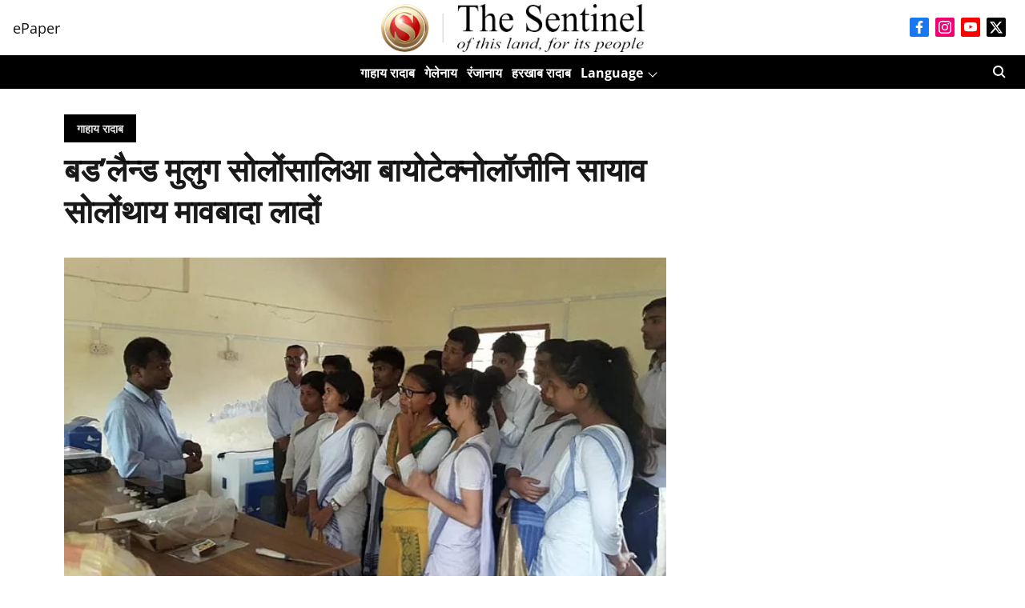

--- FILE ---
content_type: text/html; charset=utf-8
request_url: https://www.google.com/recaptcha/api2/aframe
body_size: 267
content:
<!DOCTYPE HTML><html><head><meta http-equiv="content-type" content="text/html; charset=UTF-8"></head><body><script nonce="Q1yXkrbf20fAXwCB6mABcw">/** Anti-fraud and anti-abuse applications only. See google.com/recaptcha */ try{var clients={'sodar':'https://pagead2.googlesyndication.com/pagead/sodar?'};window.addEventListener("message",function(a){try{if(a.source===window.parent){var b=JSON.parse(a.data);var c=clients[b['id']];if(c){var d=document.createElement('img');d.src=c+b['params']+'&rc='+(localStorage.getItem("rc::a")?sessionStorage.getItem("rc::b"):"");window.document.body.appendChild(d);sessionStorage.setItem("rc::e",parseInt(sessionStorage.getItem("rc::e")||0)+1);localStorage.setItem("rc::h",'1768912351788');}}}catch(b){}});window.parent.postMessage("_grecaptcha_ready", "*");}catch(b){}</script></body></html>